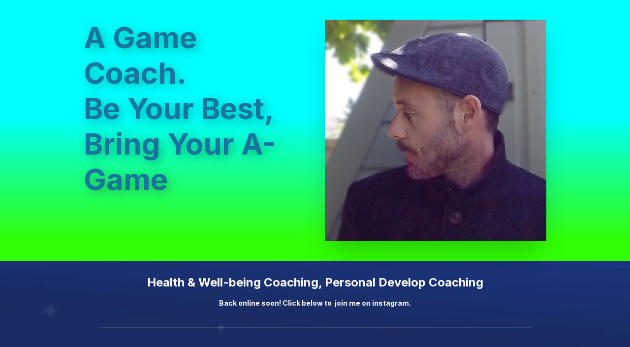

--- FILE ---
content_type: text/html; charset=UTF-8
request_url: https://agamecoach.uk/business-success/more-than-a-third-of-britons-are-thinking-about-starting-a-business/attachment/a-third-of-brits-are-thinking-about-starting-a-business/
body_size: 2081
content:
<!DOCTYPE html>
<html class="sp-html 
			sp-seedprod sp-h-full" dir="ltr" lang="en" prefix="og: https://ogp.me/ns#">
<head>
							

		


<!-- Open Graph -->
<meta property="og:url" content="https://agamecoach.uk/business-success/more-than-a-third-of-britons-are-thinking-about-starting-a-business/attachment/a-third-of-brits-are-thinking-about-starting-a-business/" />
<meta property="og:type" content="website" />
						
<!-- Twitter Card -->
<meta name="twitter:card" content="summary" />
						
			<meta charset="UTF-8">
<meta name="viewport" content="width=device-width, initial-scale=1.0">
<!-- Default CSS -->
<link rel='stylesheet' id='seedprod-css-css'  href='https://agamecoach.uk/wp-content/plugins/coming-soon/public/css/tailwind.min.css?ver=6.18.18' type='text/css' media='all' /> <link rel='stylesheet' id='seedprod-fontawesome-css'  href='https://agamecoach.uk/wp-content/plugins/coming-soon/public/fontawesome/css/all.min.css?ver=6.18.18' type='text/css' media='all' /> 
	
	
	
	
	

	
	<!-- Google Font -->
<link rel="stylesheet" href="https://fonts.googleapis.com/css?family=Inter:400,700&#038;display=swap"> 

	
<!-- Global Styles -->
<style>
	#sp-page{color:rgba(255, 255, 255, 0.75)} #sp-page .sp-header-tag-h1,#sp-page .sp-header-tag-h2,#sp-page .sp-header-tag-h3,#sp-page .sp-header-tag-h4,#sp-page .sp-header-tag-h5,#sp-page .sp-header-tag-h6{color:#FFFFFF}#sp-page h1,#sp-page h2,#sp-page h3,#sp-page h4,#sp-page h5,#sp-page h6{color:#FFFFFF; font-family:'Inter';font-weight:700;font-style:normal} #sp-page a{color:#FBD00F} #sp-page a:hover{color:#d3ae04}#sp-page .btn{background-color:#FBD00F}body{background-color:#FFFFFF !important; background-image:url('https://assets.seedprod.com/93-7v88vkr23q3ujpcp.jpg');}
	
	
	@media only screen and (max-width: 480px) {
					 .sp-headline-block-wxi918kaufaj,   #sp-wxi918kaufaj,   #wxi918kaufaj {text-align:center !important;} #sp-wjkkjogg2c2 {text-align:center !important;} .sp-headline-block-hbm6ke,   #sp-hbm6ke,   #hbm6ke {text-align:center !important;} .sp-headline-block-g246m1,   #sp-g246m1,   #g246m1 {text-align:center !important;} #sp-ebkvte .sp-divider-text-block .sp-divider-text,   #sp-ebkvte {justify-content:center !important;padding:10px 0px 10px 0px  !important;} .sp-headline-block-fu0cfb,   #sp-fu0cfb,   #fu0cfb {text-align:center !important;} #sp-kqp3yk {text-align:center !important;}		
			}

	@media only screen and (min-width: 481px) and (max-width: 1024px) {
					 .sp-headline-block-wxi918kaufaj,   #sp-wxi918kaufaj,   #wxi918kaufaj {text-align:center !important;} #sp-wjkkjogg2c2 {text-align:center !important;} .sp-headline-block-hbm6ke,   #sp-hbm6ke,   #hbm6ke {text-align:center !important;} .sp-headline-block-g246m1,   #sp-g246m1,   #g246m1 {text-align:center !important;} #sp-ebkvte .sp-divider-text-block .sp-divider-text,   #sp-ebkvte {justify-content:center !important;padding:10px 0px 10px 0px  !important;} .sp-headline-block-fu0cfb,   #sp-fu0cfb,   #fu0cfb {text-align:center !important;} #sp-kqp3yk {text-align:center !important;}		
			}

	@media only screen and (min-width: 1024px) {
			}

	

	</style>

<!-- JS -->
<script>
</script>
	
	
	
		<script src="https://agamecoach.uk/wp-content/plugins/coming-soon/public/js/sp-scripts.min.js" defer></script> 		
	
	
	
	


	<script src="https://agamecoach.uk/wp-includes/js/jquery/jquery.min.js"></script>
	</head>
<body class="spBgcover sp-h-full sp-antialiased sp-bg-slideshow">
	
			<div id="sp-page" class="spBgcover sp-content-4" style="background-color: rgb(255, 255, 255); background-image: url('https://assets.seedprod.com/93-7v88vkr23q3ujpcp.jpg'); font-family: Inter, sans-serif; font-weight: 400;"><section id="sp-ckzdoppede1"      class="sp-el-section  spBgcover" style="background-image: linear-gradient(rgb(0, 255, 254) 33%, rgb(50, 255, 3) 68%); width: 100%; max-width: 100%; padding: 10px;"><div id="sp-rahpdx4qbt4v"      class="sp-el-row sp-w-full  sp-m-auto spBgcover sm:sp-flex sp-justify-between" style="padding: 10px; width: auto; max-width: 1000px;"><div id="sp-nlys3wrlqsuq"      class="sp-el-col  spBgcover sp-w-full" style="width: calc(50% - 0px);"><span href="" target="" rel="" class="sp-header-block-link" style="text-decoration: none;"><h1 id="sp-wxi918kaufaj"      class="sp-css-target sp-el-block sp-headline-block-wxi918kaufaj sp-type-header" style="font-size: 60px; color: rgb(25, 117, 159); text-shadow: rgba(0, 0, 0, 0.3) 5px 5px 20px; text-align: left; margin: 0px;">A Game Coach.<br>Be Your Best, Bring Your A-Game</h1></span></div><div id="sp-sysknox8r1l"      class="sp-el-col  spBgcover sp-w-full" style="width: calc(50% - 0px);"><figure id="sp-wjkkjogg2c2"   class="sp-image-wrapper sp-el-block" style="margin: 0px; text-align: center;"><div><span><a href="/" target="" rel="" class="sp-inline-block"><img src="https://agamecoach.uk/wp-content/uploads/2022/09/117384738_10218143492726306_6595668693881633025_n.jpg" alt="Adam Gibbs - A Game Coach" width="1638" height="1638" srcset=""    class="sp-image-block-wjkkjogg2c2" style="width: 1638px; box-shadow: rgba(0, 0, 0, 0.25) 0px 25px 50px -12px;"></a></span></div><div id="sp-image-dynamic-tags-js-wjkkjogg2c2"><script>jQuery(function() { image_dynamic_tags('wjkkjogg2c2' );});</script></div></figure></div></div></section><section id="sp-e0cxet"      class="sp-el-section " style="width: 100%; max-width: 100%;"><div id="sp-eic944"      class="sp-el-row sp-w-full  sp-m-auto sm:sp-flex sp-justify-between"><div id="sp-zd4obj"      class="sp-el-col  sp-w-full" style="width: calc(100% - 0px);"><span href="" target="" rel="" class="sp-header-block-link" style="text-decoration: none;"><h3 id="hbm6ke"      class="sp-css-target sp-el-block  sp-headline-block-hbm6ke sp-type-header mce-content-body html4-captions" style="text-align: center; margin: 0px; position: relative;"  >Health &amp; Well-being Coaching, Personal Develop Coaching</h3></span><span href="" target="" rel="" class="sp-header-block-link" style="text-decoration: none;"><h5 id="sp-g246m1"      class="sp-css-target sp-el-block sp-headline-block-g246m1 sp-type-header" style="text-align: center; margin: 0px;">Back online soon! Click below to&nbsp; join me on instagram.</h5></span></div></div><div id="sp-s7pal4"      class="sp-el-row sp-w-full  sp-m-auto sm:sp-flex sp-justify-between"><div id="sp-ctw48v"      class="sp-el-col  sp-w-full" style="width: calc(100% - 0px);"><div id="sp-ebkvte"      class="sp-divider-wrapper sp-flex sp-el-block sp-divider-block-ebkvte" style="margin: 0px; justify-content: center; padding: 10px 0px;"><style type="text/css">
    #sp-ebkvte .sp-divider-separator::after , #sp-ebkvte .sp-divider-separator::before  {content:""}
    #sp-ebkvte .sp-divider .sp-divider-separator::after , #sp-ebkvte .sp-divider .sp-divider-separator::before {display:block;border-top:1px solid #FFFFFF}
    #sp-ebkvte .sp-divider .sp-divider-text-block .sp-divider-text 
    {color:#FFFFFF}
    #sp-ebkvte .sp-divider .sp-divider-text-block.sp-divider-icon-block 
    {color:#FFFFFF}
  </style><div class="sp-divider sp-flex" style="width: 90%; border-top: 1px solid rgb(255, 255, 255);"></div></div><span href="" target="" rel="" class="sp-header-block-link" style="text-decoration: none;"><h3 id="sp-fu0cfb"      class="sp-css-target sp-el-block sp-headline-block-fu0cfb sp-type-header" style="text-align: center; margin: 0px;"></h3></span></div></div></section><section id="sp-bim3fd"      class="sp-el-section " style="width: 100%; max-width: 100%;"><div id="sp-ewrj90"      class="sp-el-row sp-w-full  sp-m-auto sm:sp-flex sp-justify-between"><div id="sp-auzh3g"      class="sp-el-col  sp-w-full" style="width: calc(100% - 0px);"><figure id="sp-kqp3yk"   class="sp-image-wrapper sp-el-block" style="margin: 0px; text-align: center;"><div><span><a href="https://www.instagram.com/agamecoachuk/" target="_blank" rel="nofollow" class="sp-inline-block"><img src="https://agamecoach.uk/wp-content/uploads/2022/09/instagram_300_x_300-clear-bgrnd.png" alt="instagram logo - click to join A.Gee The A-Game Coach on instagram" width="300" height="299" srcset=""    class="sp-image-block-kqp3yk" style="width: 300px;"></a></span></div><div id="sp-image-dynamic-tags-js-kqp3yk"><script>jQuery(function() { image_dynamic_tags('kqp3yk' );});</script></div></figure></div></div></section></div>


<div class="tv">
	<div class="screen mute" id="tv"></div>
</div>

	
<script>
	var sp_is_mobile = false;	
</script>

		</body>

</html>

	